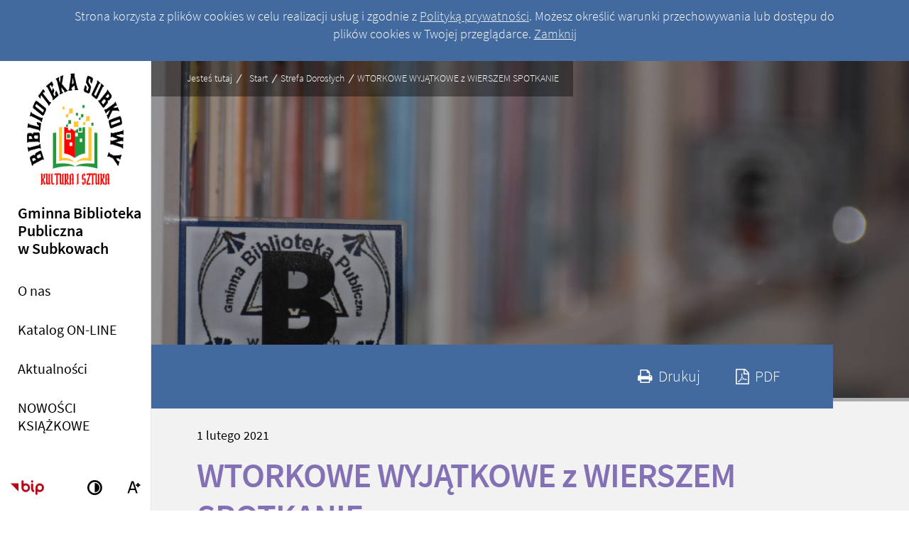

--- FILE ---
content_type: text/html; charset=utf-8
request_url: http://serwer1804183.home.pl/b21/index.php?c=page&id=85&v=1675223001
body_size: 11429
content:
<!DOCTYPE html>
<html lang="pl">
<!--[if lte IE 8]>
<script>
    window.location = "http://serwer1804183.home.pl/b21/template_44/ie8.php";
</script>
<![endif]-->
<head>
<title>WTORKOWE WYJĄTKOWE z WIERSZEM SPOTKANIE - Gminna Biblioteka Publiczna w Subkowach</title>
<meta name="description" content="Gminna Biblioteka Publiczna w Subkowach" />
<meta name="author" content="Widzialni CMS" />
<meta name="revisit-after" content="3 days" />
<meta name="robots" content="all" />
<meta name="robots" content="index, follow" />
<meta charset="UTF-8" />
<meta name="viewport" content="width=device-width, initial-scale=1, user-scalable=yes">
  <meta property="og:url" content="http://serwer1804183.home.pl/b21/index.php?c=page&id=85&v=1765720424" />
  <meta property="og:type" content="article" />
  <meta property="og:title" content="WTORKOWE WYJĄTKOWE z WIERSZEM SPOTKANIE - Gminna Biblioteka Publiczna w Subkowach" />
  <meta property="og:description" content=" 
 " />
    

<script src="http://serwer1804183.home.pl/b21/template_44/js/vendor/jquery.min.js"></script>
<script src="http://serwer1804183.home.pl/b21/template_44/js/vendor/jquery.easing.min.js"></script>
<script src="http://serwer1804183.home.pl/b21/template_44/js/vendor/jquery.mousewheel.js"></script>
<script src="http://serwer1804183.home.pl/b21/template_44/js/vendor/jquery.fancybox.js"></script>
<script src="http://serwer1804183.home.pl/b21/template_44/js/vendor/bootstrap.min.js"></script>
<script src="http://serwer1804183.home.pl/b21/template_44/js/vendor/bootstrap-submenu.js"></script>
<script src="http://serwer1804183.home.pl/b21/template_44/js/vendor/owl.carousel.min.js"></script>
<script src="http://serwer1804183.home.pl/b21/template_44/js/vendor/what-input.min.js"></script>

	<script src="http://serwer1804183.home.pl/b21/template_44/js/core.js"></script>
		<script src="http://serwer1804183.home.pl/b21/template_44/js/addition.js"></script>
	
	<link rel="stylesheet" media="all" type="text/css" href="http://serwer1804183.home.pl/b21/template_44/css/style.css"/>
		<link rel="stylesheet" media="all" type="text/css" href="http://serwer1804183.home.pl/b21/template_44/css/socials.css"/>
		<link rel="stylesheet" media="all" type="text/css" href="http://serwer1804183.home.pl/b21/template_44/css/addition.css"/>
	<link rel="stylesheet" media="all" type="text/css" href="http://serwer1804183.home.pl/b21/template_44/css/socials.css"/>


<link rel="apple-touch-icon" sizes="57x57" href="http://serwer1804183.home.pl/b21/template_44/images/favicon/apple-icon-57x57.png">
<link rel="apple-touch-icon" sizes="60x60" href="http://serwer1804183.home.pl/b21/template_44/images/favicon/apple-icon-60x60.png">
<link rel="apple-touch-icon" sizes="72x72" href="http://serwer1804183.home.pl/b21/template_44/images/favicon/apple-icon-72x72.png">
<link rel="apple-touch-icon" sizes="76x76" href="http://serwer1804183.home.pl/b21/template_44/images/favicon/apple-icon-76x76.png">
<link rel="apple-touch-icon" sizes="114x114" href="http://serwer1804183.home.pl/b21/template_44/images/favicon/apple-icon-114x114.png">
<link rel="apple-touch-icon" sizes="120x120" href="http://serwer1804183.home.pl/b21/template_44/images/favicon/apple-icon-120x120.png">
<link rel="apple-touch-icon" sizes="144x144" href="http://serwer1804183.home.pl/b21/template_44/images/favicon/apple-icon-144x144.png">
<link rel="apple-touch-icon" sizes="152x152" href="http://serwer1804183.home.pl/b21/template_44/images/favicon/apple-icon-152x152.png">
<link rel="apple-touch-icon" sizes="180x180" href="http://serwer1804183.home.pl/b21/template_44/images/favicon/apple-icon-180x180.png">
<link rel="icon" type="image/png" sizes="192x192"  href="http://serwer1804183.home.pl/b21/template_44/images/favicon/android-icon-192x192.png">
<link rel="icon" type="image/png" sizes="32x32" href="http://serwer1804183.home.pl/b21/template_44/images/favicon/favicon-32x32.png">
<link rel="icon" type="image/png" sizes="96x96" href="http://serwer1804183.home.pl/b21/template_44/images/favicon/favicon-96x96.png">
<link rel="icon" type="image/png" sizes="16x16" href="http://serwer1804183.home.pl/b21/template_44/images/favicon/favicon-16x16.png">
<link rel="manifest" href="http://serwer1804183.home.pl/b21/template_44/images/favicon/manifest.json">
<meta name="msapplication-TileColor" content="#ffffff">
<meta name="msapplication-TileImage" content="http://serwer1804183.home.pl/b21/template_44/images/favicon/ms-icon-144x144.png">
<meta name="theme-color" content="#ffffff">


<script>
  var texts = {
			prevSlide: 'Poprzedni slajd',
			nextSlide: 'Następny slajd',
			newer: 'newer',
			older: 'older',		
			articles: 'Artykuły',	
			showSlide: 'Pokaż slajd',        
			searchQuery: 'Szukam informacji o...',
			image: 'Obraz',
			enlargeImage: 'Powiększ obraz',
			closeGallery: 'Zamknij powiększenie',
			prevGallery: 'Poprzedni obraz',
			nextGallery: 'Następny obraz',
			expand: 'rozwiń',
			collapse: 'zwiń',
			pause: 'Wstrzymaj',
			play: 'Wznów',	
			paginationText: 'Slajd numer ',	
			errorIncorrectEmail: 'Nieprawidłowy adres e-mail',
			errorFirstname: 'Wpisz swoje imię',
			errorLastname: 'Wpisz swoje nazwisko',		
			errorFirstLastname: 'Wpisz imię i nazwisko',	
			errorCaptcha: 'Wpisz wynik działania',
			errorContent: 'Wpisz treść pytania',
			errorAgree: 'Musisz wyrazić zgodę na przetwarzanie danych osobowych',
			searchQuery: 'Szukam informacji o...',
			siteMap: 'Mapa strony',
		},
		settings = {
			overlayColor: '#222222',
			pathTemplate: 'http://serwer1804183.home.pl/b21/template_44',
			showPopup: 0,
    	popupWidth: 640,
    	popupHeight: 0,
			popupBackground: '',
			search: 0,		
			templateDir: 'template_44',
		}
</script>
	</head>
<body class="page-page"><ul class="skip-links list-unstyled">
  <li><a href="#main-menu" class="inner">Przejdź do menu głównego</a></li>
  <li><a href="#content-main" class="inner">Przejdź do treści</a></li>
  <li><a href="#search-input" class="inner">Przejdź do wyszukiwarki</a></li>
  <li><a href="mapa-strony">Mapa strony</a></li>
</ul><div class="cookies-msg-wrapper">
	<div class="container cookies-msg">
		<p>Strona korzysta z plików <span lang="en">cookies</span> w celu realizacji usług i zgodnie z <a href="">Polityką prywatności</a>. Możesz określić warunki przechowywania lub dostępu do plików <span lang="en">cookies</span> w Twojej przeglądarce. <a href="#" class="cookie-close">Zamknij</a></p>
	</div>
</div>
<div class="container-fluid main-page" tabindex="-1">
	<div class="row no-gutters">
		<div class="col-xl-2 left-column">
			<div class="top-wrapper">
				<div class="header-wrapper">
				<header class="header">
	<div class="row h-100">
		<div class="col-sm-12 col-md-3 col-lg-3 col-xl-12 my-auto">
			<div class="pagename-logo"><a href="strona-glowna" title="Strona główna"><p><img src="http://serwer1804183.home.pl/b21/container/logo-transparent-png.ksiazkapng.png" alt="" width="214" height="192" /></p></a></div>
		</div>
		<div class="col-sm-12 col-md-9 col-lg-9 col-xl-12 my-auto">
			<h1>Gminna Biblioteka Publiczna<span class="br"></span> w Subkowach<span class="sr-only"> - WTORKOWE WYJĄTKOWE z WIERSZEM SPOTKANIE</span></h1>
		</div>
	</div>
</header>	<div class="menu-top-wrapper">
		<div class="menu-top" id="main-menu">
			<nav class="navbar navbar-expand-md  main-menu" tabindex="-1">
				<div class="navbar-header">
					<h2 class="sr-only">Menu główne</h2>
					<button class="navbar-toggler collapsed" aria-controls="navbar-top" aria-expanded="false" data-target="#navbar-top" data-toggle="collapse" type="button">
						<i class="icon-menu icon-top icon" aria-hidden="true"></i>
						<i class="icon-menu icon-middle icon" aria-hidden="true"></i>
						<i class="icon-menu icon-bottom icon" aria-hidden="true"></i>
						<span class="sr-only">Menu główne</span>
					</button>
				</div>
				<div id="navbar-top" class="collapse navbar-collapse">
					<ul class="mg_menu colMenu menus dropdown-0 " id="mg"><li class="dropdown dropdown-submenu first"><a href="index.php?c=page&amp;id=1" class=" dropdown-toggle toggle-1"  data-toggle="dropdown" data-submenu="" aria-haspopup="true" aria-expanded="false"><span class="title-wrapper"><span class="title">O nas</span></span><span class="caret-wrapper"><i class="icon-angle-down icon" aria-hidden="true"></i></span></a><ul class="mg_menu menus dropdown-menu dropdown-1 " aria-expanded="false"><li class="first"><a href="p,12,mlodszy-bibliotekarz---pani-monika-libiszewska" class="" ><span class="caret-wrapper" aria-hidden="true"><i class="icon-angle-down icon" aria-hidden="true"></i></span><span class="title-wrapper"><span class="title">Nasza kadra</span></span></a></li><li class=""><a href="p,102,standardy-ochrony-maloletnich" class="" ><span class="caret-wrapper" aria-hidden="true"><i class="icon-angle-down icon" aria-hidden="true"></i></span><span class="title-wrapper"><span class="title">STANDARDY OCHRONY MAŁOLETNICH </span></span></a></li><li class=""><a href="p,3,media-o-nas" class="" ><span class="caret-wrapper" aria-hidden="true"><i class="icon-angle-down icon" aria-hidden="true"></i></span><span class="title-wrapper"><span class="title">Media o nas</span></span></a></li><li class=""><a href="p,64,misja" class="" ><span class="caret-wrapper" aria-hidden="true"><i class="icon-angle-down icon" aria-hidden="true"></i></span><span class="title-wrapper"><span class="title">Misja i wizja</span></span></a></li><li class=""><a href="p,65,regulaminy" class="" ><span class="caret-wrapper" aria-hidden="true"><i class="icon-angle-down icon" aria-hidden="true"></i></span><span class="title-wrapper"><span class="title">Regulaminy</span></span></a></li><li class=""><a href="p,11,historia-bibliotek-publicznych-w-gminie-subkowy" class="" ><span class="caret-wrapper" aria-hidden="true"><i class="icon-angle-down icon" aria-hidden="true"></i></span><span class="title-wrapper"><span class="title">Historia</span></span></a></li><li class=""><a href="p,66,rodo" class="" ><span class="caret-wrapper" aria-hidden="true"><i class="icon-angle-down icon" aria-hidden="true"></i></span><span class="title-wrapper"><span class="title">RODO</span></span></a></li><li class=""><a href="p,90,kontakt" class="" ><span class="caret-wrapper" aria-hidden="true"><i class="icon-angle-down icon" aria-hidden="true"></i></span><span class="title-wrapper"><span class="title">KONTAKT</span></span></a></li></ul></li><li class=""><a href="https://m6137.lib.mol.pl/" class=""  target="_blank"><span class="title-wrapper"><span class="title">Katalog ON-LINE</span></span></a></li><li class=""><a href="p,89,aktualnosci" class="" ><span class="title-wrapper"><span class="title">Aktualności</span></span></a></li><li class=""><a href="p,99,nowosci-ksiazkowe" class="" ><span class="title-wrapper"><span class="title">NOWOŚCI KSIĄŻKOWE</span></span></a></li></ul>				</div>
			</nav>
		</div>
	</div>

<div class="tools-section">
	<div class="row">
					<div class="col-5 bip-wrapper">
				<a href="https://bibliotekasubkowy.bip.gov.pl/" target="_blank">
					<svg xmlns="http://www.w3.org/2000/svg" width="47.938" height="20.5" viewBox="0 0 49 20.5">
  <path d="M515.632,18.257L526.8,29.6V18.257h-11.17Zm41.78-.007a6.144,6.144,0,0,0-6.139,6.137V32.96a1.5,1.5,0,1,0,3,0V29.635a6.065,6.065,0,0,0,3.141.893,6.139,6.139,0,0,0,0-12.278m0,9.278a3.14,3.14,0,1,1,3.141-3.141,3.143,3.143,0,0,1-3.141,3.141m-20.1-9.271a6.078,6.078,0,0,0-3.142.893V15.456a1.5,1.5,0,0,0-3,0V24.4s0,0.006,0,.01a6.139,6.139,0,1,0,6.137-6.15m0,9.28a3.14,3.14,0,1,1,3.141-3.14,3.145,3.145,0,0,1-3.141,3.14m11.538,0.152c-0.2-.1-0.815-0.411-0.815-2.794V19.768a1.5,1.5,0,1,0-3,0v5.127c0,1.816.255,4.36,2.463,5.475a1.5,1.5,0,0,0,1.349-2.681m-2.313-10.428a1.65,1.65,0,1,0-1.649-1.647,1.648,1.648,0,0,0,1.649,1.647" transform="translate(-515.625 -13.969)"/>
</svg>					<span class="sr-only">Strona główna - Biuletyn Informacji Publicznej</span>
				</a>
			</div>
				<div class="col-7 tools-wrapper text-right">
			<ul class="list-inline">
								<li class="list-inline-item contrast-link">
					<a href="kontrast,1">
						<span class="sr-only">Wersja kontrastowa</span>
						<i class="icon-contrast icon" aria-hidden="true"></i>
					</a>
				</li>
				<li class="list-inline-item font-default">
					<a href="czcionka,1">
						<span class="sr-only">Większa czcionka</span>
						<i class="icon-font-bigger-1 icon" aria-hidden="true"></i>
					</a>
				</li>
			</ul>
		</div>
	</div>
</div>

<div class="search-wrapper">
	<form method="GET" action="index.php" class="top-search-form" role="search">
		<h2 class="sr-only">Wyszukiwarka</h2>
		<input type="hidden" name="c" value="search" />
		<label for="search-input" class="sr-only">Wyszukiwana fraza</label>
		<input type="text" id="search-input" class="search-input form-control" placeholder="Szukam informacji o..." name="kword" size="24" value="" />
		<button type="submit" name="search" class="search-btn">
			<i class="icon-search icon" aria-hidden="true"></i>
			<span class="sr-only">Szukaj</span>
		</button>
	</form>
</div>

	<div class="menu-top-wrapper additional">
		<div class="menu-top" id="additional-menu">
			<nav class="navbar navbar-expand-md  main-menu" tabindex="-1">
				<div class="navbar-header">
					<h2 class="sr-only">Menu dodatkowe</h2>
					<button class="navbar-toggler collapsed" aria-controls="navbar-top-additional" aria-expanded="false" data-target="#navbar-top-additional" data-toggle="collapse" type="button">
						<i class="icon-menu icon-top icon" aria-hidden="true"></i>
						<i class="icon-menu icon-middle icon" aria-hidden="true"></i>
						<i class="icon-menu icon-bottom icon" aria-hidden="true"></i>
						<span class="sr-only">Menu dodatkowe</span>
					</button>
				</div>
				<div id="navbar-top-additional" class="collapse navbar-collapse">
					<ul class="md_menu colMenu menus dropdown-0 " id="md"><li class="dropdown dropdown-submenu first"><a href="p,111,strefa-rodzica-i-dziecka" class=" dropdown-toggle toggle-1"  data-toggle="dropdown" data-submenu="" aria-haspopup="true" aria-expanded="false"><span class="title-wrapper"><span class="title">Strefa Rodzica i Dziecka</span></span><span class="caret-wrapper"><i class="icon-angle-down icon" aria-hidden="true"></i></span></a><ul class="md_menu menus dropdown-menu dropdown-1 " aria-expanded="false"><li class="first"><a href="p,97,mala-ksiazka-wielki-czlowiek" class="" ><span class="caret-wrapper" aria-hidden="true"><i class="icon-angle-down icon" aria-hidden="true"></i></span><span class="title-wrapper"><span class="title">Mała Książka Wielki Człowiek</span></span></a></li><li class=""><a href="p,104,moteczki" class="" ><span class="caret-wrapper" aria-hidden="true"><i class="icon-angle-down icon" aria-hidden="true"></i></span><span class="title-wrapper"><span class="title">Moteczki</span></span></a></li><li class=""><a href="p,94,origami-modulowe" class="" ><span class="caret-wrapper" aria-hidden="true"><i class="icon-angle-down icon" aria-hidden="true"></i></span><span class="title-wrapper"><span class="title">Origami modułowe</span></span></a></li><li class=""><a href="p,87,lato-z-nami" class="" ><span class="caret-wrapper" aria-hidden="true"><i class="icon-angle-down icon" aria-hidden="true"></i></span><span class="title-wrapper"><span class="title">LaTo z NaMi</span></span></a></li><li class=""><a href="p,86,ferie-z-biblioteka" class="" ><span class="caret-wrapper" aria-hidden="true"><i class="icon-angle-down icon" aria-hidden="true"></i></span><span class="title-wrapper"><span class="title">Ferie z Biblioteką</span></span></a></li></ul></li><li class="dropdown dropdown-submenu "><a href="p,112,strefa-mlodziezy" class=" dropdown-toggle toggle-1"  data-toggle="dropdown" data-submenu="" aria-haspopup="true" aria-expanded="false"><span class="title-wrapper"><span class="title">Strefa Młodzieży</span></span><span class="caret-wrapper"><i class="icon-angle-down icon" aria-hidden="true"></i></span></a><ul class="md_menu menus dropdown-menu dropdown-1 " aria-expanded="false"><li class="first"><a href="p,79,ml" class="" ><span class="caret-wrapper" aria-hidden="true"><i class="icon-angle-down icon" aria-hidden="true"></i></span><span class="title-wrapper"><span class="title">MŁODZIEŻOWY DYSKUSYJNY KLUB KSIĄŻKI</span></span></a></li><li class=""><a href="p,114,bookmaniacs-wolontariat-w-bibliotece" class="" ><span class="caret-wrapper" aria-hidden="true"><i class="icon-angle-down icon" aria-hidden="true"></i></span><span class="title-wrapper"><span class="title">BOOKMANIACS- wolontariat w bibliotece</span></span></a></li><li class=""><a href="p,95,klub-strategow" class="" ><span class="caret-wrapper" aria-hidden="true"><i class="icon-angle-down icon" aria-hidden="true"></i></span><span class="title-wrapper"><span class="title">Klub Strategów</span></span></a></li></ul></li><li class="dropdown dropdown-submenu last"><a href="p,113,strefa-doroslych" class=" dropdown-toggle toggle-1"  data-toggle="dropdown" data-submenu="" aria-haspopup="true" aria-expanded="false"><span class="title-wrapper"><span class="title">Strefa Dorosłych</span></span><span class="caret-wrapper"><i class="icon-angle-down icon" aria-hidden="true"></i></span></a><ul class="md_menu menus dropdown-menu dropdown-1 " aria-expanded="false"><li class="first"><a href="p,80,inspiracjehobbystek" class="" ><span class="caret-wrapper" aria-hidden="true"><i class="icon-angle-down icon" aria-hidden="true"></i></span><span class="title-wrapper"><span class="title">INSPIracjeHOBBYSTEK</span></span></a></li><li class=""><a href="p,85,wtorkowe-wyjatkowe-z-wierszem-spotkanie" class="selected" ><span class="caret-wrapper" aria-hidden="true"><i class="icon-angle-down icon" aria-hidden="true"></i></span><span class="title-wrapper"><span class="title">WTORKOWE WYJĄTKOWE z WIERSZEM SPOTKANIE</span></span></a></li><li class=""><a href="p,93,szalone-szydelka" class="" ><span class="caret-wrapper" aria-hidden="true"><i class="icon-angle-down icon" aria-hidden="true"></i></span><span class="title-wrapper"><span class="title">Szalone Szydełka</span></span></a></li><li class=""><a href="p,116,galeria-rama" class="" ><span class="caret-wrapper" aria-hidden="true"><i class="icon-angle-down icon" aria-hidden="true"></i></span><span class="title-wrapper"><span class="title">Galeria RAMA</span></span></a></li><li class=""><a href="p,115,oferta-biblioteczna" class="" ><span class="caret-wrapper" aria-hidden="true"><i class="icon-angle-down icon" aria-hidden="true"></i></span><span class="title-wrapper"><span class="title">Oferta biblioteczna</span></span></a></li></ul></li><li class="dropdown dropdown-submenu "><a href="p,75,projekty" class=" dropdown-toggle toggle-1"  data-toggle="dropdown" data-submenu="" aria-haspopup="true" aria-expanded="false"><span class="title-wrapper"><span class="title">Projekty</span></span><span class="caret-wrapper"><i class="icon-angle-down icon" aria-hidden="true"></i></span></a><ul class="md_menu menus dropdown-menu dropdown-1 " aria-expanded="false"><li class="first"><a href="p,81,tydzien-bibliotek" class="" ><span class="caret-wrapper" aria-hidden="true"><i class="icon-angle-down icon" aria-hidden="true"></i></span><span class="title-wrapper"><span class="title">Tydzień Bibliotek</span></span></a></li><li class=""><a href="p,82,noc-bibliotek" class="" ><span class="caret-wrapper" aria-hidden="true"><i class="icon-angle-down icon" aria-hidden="true"></i></span><span class="title-wrapper"><span class="title">Noc Bibliotek</span></span></a></li><li class=""><a href="p,83,narodowe-czytanie" class="" ><span class="caret-wrapper" aria-hidden="true"><i class="icon-angle-down icon" aria-hidden="true"></i></span><span class="title-wrapper"><span class="title">NARODOWE CZYTANIE</span></span></a></li><li class=""><a href="p,84,swiatowy-dzien-kociewia" class="" ><span class="caret-wrapper" aria-hidden="true"><i class="icon-angle-down icon" aria-hidden="true"></i></span><span class="title-wrapper"><span class="title">Światowy Dzień Kociewia</span></span></a></li><li class=""><a href="index.php?c=page&amp;id=91" class="" ><span class="caret-wrapper" aria-hidden="true"><i class="icon-angle-down icon" aria-hidden="true"></i></span><span class="title-wrapper"><span class="title">Zakup nowości wydawniczych do bibliotek publicznych</span></span></a></li><li class=""><a href="p,96,warsztaty-z-elementami-biblioterapii" class="" ><span class="caret-wrapper" aria-hidden="true"><i class="icon-angle-down icon" aria-hidden="true"></i></span><span class="title-wrapper"><span class="title">Warsztaty z elementami biblioterapii</span></span></a></li><li class=""><a href="p,98,granty" class="" ><span class="caret-wrapper" aria-hidden="true"><i class="icon-angle-down icon" aria-hidden="true"></i></span><span class="title-wrapper"><span class="title">Granty</span></span></a></li></ul></li><li class=""><a href="p,76,konkursy" class="" ><span class="title-wrapper"><span class="title">Konkursy</span></span></a></li><li class=""><a href="p,78,zaproponuj-ksiazke" class="" ><span class="title-wrapper"><span class="title">Zaproponuj książkę</span></span></a></li><li class=""><a href="http://serwer1804183.home.pl/b/" class=""  target="_blank"><span class="title-wrapper"><span class="title">Strona archiwalna</span></span></a></li></ul>				</div>
			</nav>
		</div>
	</div>
				</div>
			</div>
		</div>	
		<div class="col-xl-10 right-column">
		<div class="path d-none d-sm-block  ">
  <nav aria-label="Jesteś tutaj">
    <ol class="list-inline">
      <li aria-hidden="true">Jesteś tutaj</li>
      <li class="list-inline-item"><a href="index.php">Start</a></li><li class="list-inline-item"><a href="p,113,strefa-doroslych">Strefa Dorosłych</a></li><li class="list-inline-item"><a href="p,85,wtorkowe-wyjatkowe-z-wierszem-spotkanie">WTORKOWE WYJĄTKOWE z WIERSZEM SPOTKANIE</a></li>    </ol>
  </nav>			
</div>					<div class="row main-photo-wrapper">
						<div class="col-12">
							<div class="main-photo">
								<div class="darken"></div>
																	<img src="http://serwer1804183.home.pl/b21/container/b.jpg" alt="" />
																	
							</div>
						</div>
							</div>				
				
			<div class="content-wrapper">
				<div class="row">			
					<div class="col-12">
						<main class="content-main skip-main" tabindex="-1" id="content-main">
							  <div class="printers-wrapper">
    <div class="container-fluid with-gutters">
      <div class="row">
        <div class="col-sm-12">
          <ul class="list-inline">
            <li class="list-inline-item">
              <a href="/b21/index.php?c=page&amp;id=85&amp;print=1" target="_blank">
                <i class="icon-print icon" aria-hidden="true"></i>
                <span aria-hidden="true">Drukuj</span>
                <span class="sr-only">Drukuj zawartość bieżącej strony</span>
              </a>
            </li>
            <li class="list-inline-item">
              <a href="/b21/index.php?c=page&amp;id=85&amp;pdf=1" target="_blank">
                <i class="icon-file-pdf icon" aria-hidden="true"></i>
                <span aria-hidden="true">PDF</span>
                <span class="sr-only">Zapisz tekst bieżącej strony do PDF</span>
              </a>
            </li>
          </ul>
        </div>
      </div>
    </div>
  </div>

<div class="container-fluid with-gutters header-page move-up">
  <div class="row">
    <div class="col-12">
              <p class="article-date">
          <span class="title">1 <span class="dateMonth date-month">lutego</span> <span class="date-year">2021</span></span>
        </p>
            <h2>WTORKOWE WYJĄTKOWE z WIERSZEM SPOTKANIE</h2>
    </div>
  </div>
</div>

<div class="container-fluid with-gutters body-page">
  <div class="row">
    <div class="col-12">
      
                  <div class="main-text main-text-wrapper">
              <p> </p>
<p> </p>              <div class="clearfix"></div>
                          </div>
                    <section class="row social-plugins-wrapper">
            <div class="col-12">
              <div class="twitter"><iframe src="//platform.twitter.com/widgets/tweet_button.html"></iframe></div><div class="fblike"><iframe src="http://www.facebook.com/plugins/like.php?href=http%3A%2F%2Fserwer1804183.home.pl%2Fb21%2Findex.php%3Fc%3Dpage%26id%3D85&amp;layout=standard&amp;show_faces=true&amp;width=400&amp;action=like&amp;font=tahoma&amp;colorscheme=light&amp;height=32&amp;show_faces=false"></iframe></div>            </div>
          </section>
            </div>
  </div>
</div>
  <section class="section section-news">
    <div class="bg"></div>
    <div class="container-fluid with-gutters">
      <div class="row">
        <div class="col">
          <h3 class="header-h2">Artykuły</h3>
          <div class="list-news">
            <ul class="row list-unstyled">
                              <li class="col-sm-12 col-md-6 col-lg-4 ">
                  <a href="a,810,listopad-jan-brzechwa" >
                                          <div class="photo-wrapper">
                        <img src="files/pl/mini/Dodaj-naglowek(92)-1762948556.jpg" alt="" />
                      </div>
                                        <div class="list-news-title ">
                                              <div class="article-date">
                          12 <span class="dateMonth date-month">listopada</span> <span class="date-year">2025</span>                        </div>
                                            <div class="title">&quot;Listopad&quot; Jan Brzechwa</div>
                      <div class="icon icon-right" aria-hidden="true"></div>

                    </div>
                    <div class="clearfix"></div>
                  </a>
                </li>
                              <li class="col-sm-12 col-md-6 col-lg-4 ">
                  <a href="a,776,pozegnanie-wakacji-wanda-chotomska" >
                                          <div class="photo-wrapper">
                        <img src="files/pl/mini/Dodaj-naglowek(88)-1756193503.jpg" alt="" />
                      </div>
                                        <div class="list-news-title ">
                                              <div class="article-date">
                          26 <span class="dateMonth date-month">sierpnia</span> <span class="date-year">2025</span>                        </div>
                                            <div class="title">&quot;Pożegnanie wakacji&quot; Wanda Chotomska</div>
                      <div class="icon icon-right" aria-hidden="true"></div>

                    </div>
                    <div class="clearfix"></div>
                  </a>
                </li>
                              <li class="col-sm-12 col-md-6 col-lg-4 ">
                  <a href="index.php?c=article&amp;id=771" >
                                          <div class="photo-wrapper">
                        <img src="files/pl/mini/Jak-dobrze--ze-mamy-ksiazki...-1754399456.jpg" alt="" />
                      </div>
                                        <div class="list-news-title ">
                                              <div class="article-date">
                          5 <span class="dateMonth date-month">sierpnia</span> <span class="date-year">2025</span>                        </div>
                                            <div class="title">&quot;Na deszczowe lato&quot; Zdzisław B.</div>
                      <div class="icon icon-right" aria-hidden="true"></div>

                    </div>
                    <div class="clearfix"></div>
                  </a>
                </li>
                          </ul>
          </div>
        </div>
      </div>
    </div>
    <div class="container-fluid">
  <div class="row">
    <div class="pagination-wrapper col-12">	
            <p>Strona: <strong>1</strong>/43</p>
      <ul class="list-inline">
                  <li class="list-inline-item">
            <span class="page-active">
              <span class="sr-only">Strona</span>
              <span class="title">1</span>
            </span>
          </li>
                    <li class="list-inline-item">
            <a href="/b21/index.php?c=page&amp;id=85&amp;s=2" rel="nofollow" class="btn-page">
              <span class="sr-only">Strona</span>
              <span class="title">2</span>
            </a>
          </li>
                    <li class="list-inline-item">
            <a href="/b21/index.php?c=page&amp;id=85&amp;s=3" rel="nofollow" class="btn-page">
              <span class="sr-only">Strona</span>
              <span class="title">3</span>
            </a>
          </li>
                    <li class="list-inline-item">
            <a href="/b21/index.php?c=page&amp;id=85&amp;s=4" rel="nofollow" class="btn-page">
              <span class="sr-only">Strona</span>
              <span class="title">4</span>
            </a>
          </li>
                    <li class="list-inline-item">
            <a href="/b21/index.php?c=page&amp;id=85&amp;s=5" rel="nofollow" class="btn-page">
              <span class="sr-only">Strona</span>
              <span class="title">5</span>
            </a>
          </li>
                    <li class="list-inline-item">
            <a href="/b21/index.php?c=page&amp;id=85&amp;s=2" rel="nofollow" class="btn-next">
              <i class="icon icon-angle-right" aria-hidden="true"></i>
              <span class="sr-only">Następna strona</span>
            </a>
          </li>
          <li class="list-inline-item">
            <a href="/b21/index.php?c=page&amp;id=85&amp;s=43" rel="nofollow" class="btn-last">
              <i class="icon icon-angle-double-right" aria-hidden="true"></i>
              <span class="sr-only">Ostatnia strona</span>
            </a>
          </li>
              </ul>
      <div class="clearfix"></div>
    </div>          
  </div>
</div>
  </section>
  <section class="bip-info-wrapper main-text">
    <div class="container-fluid with-gutters">
      <div class="row">
        <div class="col">
          <h3 class="bip-info-head">Metryczka</h3>
          <table>
            <caption class="sr-only">Metryczka</caption>
            <tr>
              <th>Wytworzono:</th>
              <td class="cell-date">2021-02-01 09:06</td>
              <td>przez: </td>
            </tr>
            <tr>
              <th>Opublikowano:</th>
              <td class="cell-date">2021-02-01 16:52</td>
              <td>przez: </td>
            </tr>
                          <tr>
                <th>Zmodyfikowano:</th>
                <td class="cell-date">2025-03-04 16:51</td>
                <td>przez: </td>
              </tr>
                        <tr>
              <th>Podmiot udostępniający:</th>
              <td colspan="2">
                Gminna Biblioteka Publiczna w Subkowach              </td>
            </tr>
            <tr>
              <th>Odwiedziny:</th>
              <td colspan="2">16004</td>
            </tr>
          </table>
        </div>
      </div>
    </div>
  </section>

  <section class="bip-info-wrapper register main-text">
    <div class="container-fluid with-gutters">
      <div class="row">
        <div class="col">
          <h3 class="sr-only">Rejestr zmian</h3>
          <button type="button" data-toggle="collapse" aria-expanded="false" data-target="#registerList" aria-controls="registerList" class="more">Rejestr zmian</button>
          <ul id="registerList" class="collapse"><li><span class="r-date">[2025-03-04 16:51:24]</span><span class="r-os"></span><span class="r-act">=</span></li><li><span class="r-date">[2025-03-04 16:50:58]</span><span class="r-os"></span><span class="r-act">=</span></li><li><span class="r-date">[2025-03-04 16:08:52]</span><span class="r-os"></span><span class="r-act">1</span></li><li><span class="r-date">[2024-10-09 08:09:10]</span><span class="r-os"></span><span class="r-act">-</span></li></ul>        </div>
      </div>
    </div>
  </section>
						</main>	
					</div>
				</div>
			</div>	
			  <section class="section section-support">
    <div class="container">
      <div class="row">
        <div class="col">
        <h2 class="sr-only">
  <span class="title">Banery/Logo</span>
</h2>

<div class="row">
  <div class="col-12 support-wrapper">
    <div class="support">
              <a href="https://depozytbiblioteczny.pl/?fbclid=IwAR1ZvQURkBycmmfAcc5oFOt57KJqrODGEZuYZ1ZRvpFHaiJIewLa8FQ_Jto" class="item" target="_blank">
          <img src="files/pl/Bez-nazwy-1689767460.jpg" alt="Depozyt Biblioteczny" />
        </a>
                <a href="https://www.gov.pl/web/kultura/narodowy-program-rozwoju-czytelnictwa" class="item" target="_blank">
          <img src="files/pl/1632216478-1635511266.jpg" alt="Narodowy Program Rozwoju Czytelnictwa 2.0." />
        </a>
                <a href="http://wielki-czlowiek.pl/" class="item" target="_blank">
          <img src="files/pl/mkwc-logo-1635510986.jpg" alt="Mała Książka Wielki Człowiek" />
        </a>
                <a href="https://instytutksiazki.pl/" class="item" target="_blank">
          <img src="files/pl/instytut-ksiazki-1635510579.jpg" alt="Instytut Książki" />
        </a>
                <a href="https://www.academica.edu.pl/" class="item">
          <img src="files/pl/Academica-logo-360x106-1627479721.jpg" alt="academica" />
        </a>
                <a href="https://www.gov.pl/web/kulturaisport" class="item" target="_blank">
          <img src="files/pl/AR-210319687-1627474935.jpg" alt=" Ministerstwo Kultury, Dziedzictwa Narodowego i Sportu" />
        </a>
                <a href="https://www.facebook.com/bibliotekaSubkowy" class="item" target="_blank">
          <img src="files/pl/indeks-1627474073.jpg" alt="bibliotekaSubkowy" />
        </a>
                <a href="https://subkowy.pl/strona-glowna" class="item" target="_blank">
          <img src="files/pl/herb3-1611045594.jpg" alt="Gmina Subkowy" />
        </a>
                <a href="https://www.bn.org.pl/" class="item" target="_blank">
          <img src="files/pl/unnamed-1611045987.jpg" alt="Biblioteka Narodowa" />
        </a>
                <a href="https://www.bn.org.pl/" class="item" target="_blank">
          <img src="files/pl/1408372303-1611046058.jpg" alt="Narodowy program czytelnictwa" />
        </a>
                <a href="http://bstczew.pl/" class="item" target="_blank">
          <img src="files/pl/SGB-1611046223.jpg" alt="Bank Spółdzielczy w Tczewie" />
        </a>
            </div>
  </div>
</div>

<div class="control-wrapper">
  <button class="btn-support pause">
    <span class="icon-pause icon" aria-hidden="true"></span>
    <span class="title">Wstrzymaj</span>
    <span class="sr-only">animację Banery/Logo</span>
  </button>
</div>
        </div>
      </div>
    </div>
  </section>	
<footer>
	<div class="footer-wrapper">
		<div class="containe-fluid">
			<div class="row h-100">
				<div class="col-sm-12 col-md-7 menu-footer-wrapper my-auto">
					<div class="nav-wrapper">					
						<ul class="list-inline"><li class="list-inline-item first"><a href="p,20,polityka-prywatnosci" class="" ><span class="title-wrapper"><span class="title">Polityka prywatności</span></span></a></li></ul>								<script>
									if ( ! $('.nav-wrapper ul').length )
									{ 
										$('.nav-wrapper').append('<ul class="list-inline"></ul>');     
									}
									$('.nav-wrapper ul li').removeClass('first');
									$('.nav-wrapper ul').prepend('<li class="list-inline-item first"><a href="deklaracja-dostepnosci">Deklaracja dostępności</a></li>');

								</script>	
													</div>
					<div class="social-wrapper">
										</div>	
				</div>			
				<div class="col-sm-12 col-md-5 logo-footer-wrapper my-auto">
					<div class="logo-footer">
						<div aria-hidden="true">
							<svg xmlns="http://www.w3.org/2000/svg" version="1.1" preserveAspectRatio="xMinYMin meet" viewBox="0 0 66 30">
  <g class="type">
    <polygon points="10.3,21.7 8.5,27.5 6.8,27.5 5.9,24.4 5,27.5 3.4,27.5 1.5,21.7 3.4,21.7 4.2,24.8 5.1,21.7
  	6.7,21.7 7.6,24.8 8.5,21.7 "></polygon>
    <rect x="10.6" y="21.7" width="1.7" height="5.8"></rect>
    <path d="M19.1,19.8v7.7h-1.7V27c-0.4,0.4-0.9,0.7-1.7,0.7c-1.5,0-2.8-1.3-2.8-3.1c0-1.7,1.2-3.1,2.8-3.1
    	c0.8,0,1.3,0.3,1.7,0.7v-2.5H19.1z M17.4,24.6c0-0.9-0.6-1.4-1.4-1.4s-1.4,0.5-1.4,1.4c0,0.9,0.6,1.4,1.4,1.4S17.4,25.5,17.4,24.6"></path>
    <polygon points="24.4,25.9 24.4,27.5 19.8,27.5 19.8,26.4 22,23.3 19.9,23.3 19.9,21.7 24.3,21.7 24.3,22.9
    	22.1,25.9 "></polygon>
    <rect x="25" y="21.7" width="1.7" height="5.8"></rect>
    <path d="M33.5,21.7v5.8h-1.7V27c-0.4,0.4-0.9,0.7-1.7,0.7c-1.5,0-2.8-1.3-2.8-3.1c0-1.7,1.2-3.1,2.8-3.1
    	c0.8,0,1.3,0.3,1.7,0.7v-0.5H33.5z M31.8,24.6c0-0.9-0.6-1.4-1.4-1.4S29,23.7,29,24.6c0,0.9,0.6,1.4,1.4,1.4S31.8,25.5,31.8,24.6"></path>
    <rect x="34.3" y="19.8" width="1.7" height="7.7"></rect>
    <path d="M42.4,24v3.6h-1.7v-3.3c0-0.7-0.5-1.1-1-1.1c-0.6,0-1.1,0.4-1.1,1.2v3.2h-1.7v-5.8h1.7v0.5
    	c0.3-0.4,0.9-0.7,1.7-0.7C41.4,21.6,42.4,22.4,42.4,24"></path>
    <rect x="43.2" y="21.7" width="1.7" height="5.8"></rect>
    <path d="M45.6,26.4c0-0.6,0.5-1.1,1.1-1.1s1.1,0.5,1.1,1.1c0,0.6-0.5,1.1-1.1,1.1S45.6,27,45.6,26.4"></path>
    <path d="M47.9,24.6c0-1.7,1.4-3.1,3.1-3.1s3.1,1.3,3.1,3.1c0,1.7-1.4,3.1-3.1,3.1S47.9,26.3,47.9,24.6
    	 M52.3,24.6c0-0.8-0.6-1.4-1.3-1.4c-0.8,0-1.3,0.5-1.3,1.4c0,0.8,0.6,1.4,1.3,1.4C51.7,26,52.3,25.4,52.3,24.6"></path>
    <path d="M58.1,21.6v2c-0.7-0.1-1.7,0.2-1.7,1.3v2.6h-1.7v-5.8h1.7v1C56.6,22,57.3,21.6,58.1,21.6"></path>
    <path d="M64.5,21.7v5.5c0,1.9-1.5,2.8-3,2.8c-1.2,0-2.2-0.5-2.7-1.4l1.5-0.9c0.2,0.4,0.6,0.7,1.3,0.7
    	c0.8,0,1.3-0.4,1.3-1.2v-0.5c-0.4,0.5-0.9,0.8-1.7,0.8c-1.6,0-2.8-1.3-2.8-2.9s1.2-2.9,2.8-2.9c0.8,0,1.3,0.3,1.7,0.8v-0.6H64.5z
    	 M62.8,24.5c0-0.8-0.6-1.3-1.4-1.3S60,23.7,60,24.5s0.6,1.3,1.4,1.3S62.8,25.3,62.8,24.5"></path>
    <polygon points="2.6,15.3 2.6,16 4.3,16 4.3,17 2.6,17 2.6,18.7 1.5,18.7 1.5,14.2 4.3,14.2 4.3,15.3 "></polygon>
    <path d="M7.7,15.4v3.3h-1v-0.3c-0.2,0.2-0.5,0.4-0.9,0.4c-0.7,0-1.2-0.5-1.2-1.4v-2h1v1.9
    	c0,0.4,0.3,0.6,0.6,0.6c0.4,0,0.6-0.2,0.6-0.7v-1.8H7.7z"></path>
    <path d="M11.3,16.7v2h-1v-1.9c0-0.4-0.3-0.6-0.6-0.6c-0.4,0-0.6,0.2-0.6,0.7v1.8h-1v-3.3h1v0.3
    	c0.2-0.2,0.5-0.4,0.9-0.4C10.7,15.3,11.3,15.8,11.3,16.7"></path>
    <path d="M15,14.2v4.4h-1v-0.3c-0.2,0.3-0.5,0.4-1,0.4c-0.9,0-1.6-0.8-1.6-1.7c0-1,0.7-1.7,1.6-1.7
    	c0.4,0,0.8,0.2,1,0.4v-1.5H15z M14,17c0-0.5-0.3-0.8-0.8-0.8s-0.8,0.3-0.8,0.8c0,0.5,0.3,0.8,0.8,0.8S14,17.5,14,17"></path>
    <path d="M18.8,15.4v3.3h-1v-0.3c-0.2,0.3-0.5,0.4-1,0.4c-0.9,0-1.6-0.8-1.6-1.7c0-1,0.7-1.7,1.6-1.7
    	c0.4,0,0.8,0.2,1,0.4v-0.3H18.8z M17.8,17c0-0.5-0.3-0.8-0.8-0.8s-0.8,0.3-0.8,0.8c0,0.5,0.3,0.8,0.8,0.8S17.8,17.5,17.8,17"></path>
    <path d="M19.1,17c0-1,0.7-1.7,1.7-1.7c0.6,0,1.2,0.3,1.5,0.8l-0.9,0.5c-0.1-0.2-0.3-0.4-0.6-0.4
    	c-0.4,0-0.7,0.3-0.7,0.8s0.3,0.8,0.7,0.8c0.3,0,0.5-0.1,0.6-0.4l0.9,0.5c-0.3,0.5-0.8,0.8-1.5,0.8C19.8,18.8,19.1,18,19.1,17"></path>
    <path d="M22.5,15.4h1v3.3c0,1-0.5,1.5-1.5,1.4v-0.9c0.4,0,0.5-0.1,0.5-0.5V15.4z"></path>
    <path d="M27.2,15.4v3.3h-1v-0.3c-0.2,0.3-0.5,0.4-1,0.4c-0.9,0-1.6-0.8-1.6-1.7c0-1,0.7-1.7,1.6-1.7
    	c0.4,0,0.8,0.2,1,0.4v-0.3H27.2z M26.3,17c0-0.5-0.3-0.8-0.8-0.8c-0.4,0-0.8,0.3-0.8,0.8c0,0.5,0.3,0.8,0.8,0.8
    	C25.9,17.8,26.3,17.5,26.3,17"></path>
  </g>
  <g class="signet">
    <path d="M56.2,1.7c-2.9,0-5.7,0.7-8.3,2v2.8c2.6-1.3,5.3-2,8.3-2c2.9,0,5.7,0.7,8.3,2V3.7
    	C61.9,2.4,59.2,1.7,56.2,1.7 M48,7.8v2.8c1.5-0.7,3-1.3,4.6-1.6c-0.8,0.9-1.2,2-1.2,3.3c0,1.3,0.5,2.5,1.3,3.4
    	c-1.6-0.3-3.2-0.9-4.7-1.7v2.8c2.6,1.3,5.3,2,8.3,2c2.9,0,5.7-0.7,8.3-2v-2.8c-1.5,0.8-3.1,1.3-4.7,1.7c0.8-0.9,1.3-2,1.3-3.4
    	c0-1.3-0.5-2.4-1.2-3.3c1.6,0.3,3.1,0.9,4.6,1.6V7.8c-2.6-1.3-5.3-2-8.3-2C53.3,5.8,50.5,6.5,48,7.8 M58.3,12.2
    	c0,1.3-0.9,2.2-2.1,2.2s-2.1-0.9-2.1-2.2S55,10,56.2,10S58.3,10.9,58.3,12.2"></path>
  </g>
</svg>						</div>
					</div>
					<div class="logo-text">
						<p>Szablon strony opracowany przez Fundację Widzialni</p>
					</div>						
					</div>
				</div>				

			</div>
		</div>
	</div>
</footer><!-- Modal -->
<div class="modal fade" id="popupModal" tabindex="-1" role="dialog" aria-labelledby="modalLabel3" aria-describedby="modalDesc3">
	<div class="modal-dialog mw-100 w-75" role="document">
		<div class="modal-content">
			<div class="modal-header">
				<button type="button" class="close" data-dismiss="modal">
					<span class="icon-close icon" aria-hidden="true"></span>
					<span class="sr-only">Zamknij okno</span>
				</button>
				<h2 class="modal-title" id="modalLabel3">Informacja</h2>
			</div>
			<div class="modal-body" id="modalDesc3">
				<div class="text-block">
					<div class="popup-text"></div>				</div>
			</div>
			<div class="modal-footer">
								<button type="button" class="more" data-dismiss="modal">Zamknij</button>
							</div>
		</div>
	</div>
</div></body>
</html>					
		</div>
	</div>
</div>
